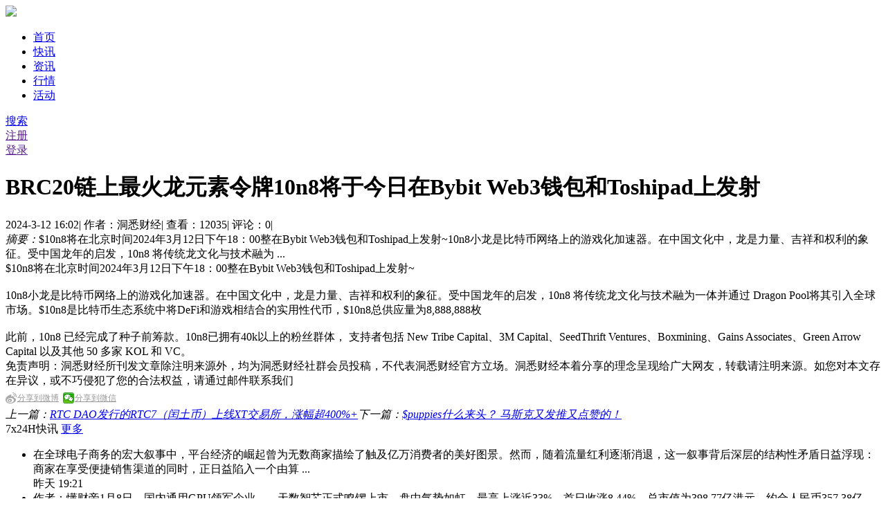

--- FILE ---
content_type: text/html; charset=utf-8
request_url: http://dongxicaijing.com/portal.php?mod=view&aid=2447
body_size: 4799
content:
<!DOCTYPE html>
<html>
<head>
<meta name="keywords" content="BRC20链上最火龙元素令牌10n8将于今日在Bybit Web3钱包和Toshipad上发射  " />
<meta name="description" content="$10n8将在北京时间2024年3月12日下午18：00整在Bybit Web3钱包和Toshipad上发射~10n8小龙是比特币网络上的游戏化加速器。在中国文化中，龙是力量、吉祥和权利的象征。受中国龙年的启发，10n8 将传统龙文化与技术融为 ..." />
<title>BRC20链上最火龙元素令牌10n8将于今日在Bybit Web3钱包和Toshipad上发射   - 快讯 </title>
<meta content="telephone=no" name="format-detection">
<meta name="viewport" content="width=device-width, initial-scale=1.0, maximum-scale=1.0, user-scalable=no">
<link media="screen and (min-width:768px)" rel="stylesheet" type="text/css" href="../template/default/style/css/css.css">
<link media="screen and (max-width:768px)" rel="stylesheet" href="../template/default/style/css/mobile.css">
<script src="../template/default/style/js/jquery.min.js" type="text/javascript" type="text/javascript"></script>
<script type="text/javascript">
var jq = jQuery.noConflict();
</script>
</head>

<body>
<div class="header" id="header">
<div class="nav">
<div class="logo"><a href="http://www.dongxicaijing.com"><img src="template/default/style/images/logo.png"></a></div>
<div class="navlist" id="nv">
<ul><li id="mn_portal" ><a href="http://dongxicaijing.com/portal.php" hidefocus="true"  >首页</a></li><li id="mn_P1" ><a href="http://dongxicaijing.com/portal.php?mod=list&catid=1" hidefocus="true"  >快讯</a></li><li id="mn_P2" ><a href="http://dongxicaijing.com/portal.php?mod=list&catid=2" hidefocus="true"  >资讯</a></li><li id="mn_P3" ><a href="http://dongxicaijing.com/portal.php?mod=list&catid=3" hidefocus="true"  >行情</a></li><li id="mn_P4" ><a href="http://dongxicaijing.com/portal.php?mod=list&catid=4" hidefocus="true"  >活动</a></li></ul>
</div>
<div class="slider_box">
<div class="slider" id="menu">
<span class="slider_top"></span>
<span class="slider_center"></span>
<span class="slider_bottom"></span>
</div>
</div>
<script type="text/javascript">
jq("#menu").click(function () {
jq("#menu").toggleClass('c_slider');
jq('#nv').slideToggle(300);
  })
</script>
<div class="navbox">
<div class="search"><a href="search.php">搜索</a></div>
<div class="register"><a href="">注册</a></div>
<div class="login"><a href=""><span>登录</span></a></div>
</div>
</div>
</div>
<div class="arrow">
<a href="#header">
<div class="backup" title="返回顶部"></div>
</a>
</div><!--[name]文章通用内页模板[/name]-->

<div class="wicontent">
<div class="articlebox">
<div class="article_top">
<h1>BRC20链上最火龙元素令牌10n8将于今日在Bybit Web3钱包和Toshipad上发射  </h1>
<div class="article_menu">
<span>2024-3-12 16:02</span>|
<span>作者：洞悉财经</span>|
<span>查看：12035</span>|
<span>评论：0</span>|
</div>
</div>
<div class="article_summary"><em>摘要：</em>$10n8将在北京时间2024年3月12日下午18：00整在Bybit Web3钱包和Toshipad上发射~10n8小龙是比特币网络上的游戏化加速器。在中国文化中，龙是力量、吉祥和权利的象征。受中国龙年的启发，10n8 将传统龙文化与技术融为 ...</div>
<div class="article_content">$10n8将在北京时间2024年3月12日下午18：00整在Bybit Web3钱包和Toshipad上发射~<div><br></div><div>10n8小龙是比特币网络上的游戏化加速器。在中国文化中，龙是力量、吉祥和权利的象征。受中国龙年的启发，10n8 将传统龙文化与技术融为一体并通过 Dragon Pool将其引入全球市场。$10n8是比特币生态系统中将DeFi和游戏相结合的实用性代币，$10n8总供应量为8,888,888枚&nbsp;</div><div><br></div><div>此前，10n8 已经完成了种子前筹款。10n8已拥有40k以上的粉丝群体， 支持者包括 New Tribe Capital、3M Capital、SeedThrift Ventures、Boxmining、Gains Associates、Green Arrow Capital 以及其他 50 多家 KOL 和 VC。</div></div>
<div class="article_notice">免责声明：洞悉财经所刊发文章除注明来源外，均为洞悉财经社群会员投稿，不代表洞悉财经官方立场。洞悉财经本着分享的理念呈现给广大网友，转载请注明来源。如您对本文存在异议，或不巧侵犯了您的合法权益，请通过邮件联系我们</div>
<div class="article_share">
        <div class="cmnvr">
        	<div class="bdsharebuttonbox">
        		<a href="#" class="bds_tsina" data-cmd="tsina" title="分享到新浪微博"><i></i>分享到微博</a>
        		<a href="#" class="bds_weixin" data-cmd="weixin" title="分享到微信"><i></i>分享到微信</a>
        	</div>
<script>window._bd_share_config={"common":{"bdSnsKey":{},"bdText":"","bdMini":"2","bdMiniList":false,"bdPic":"","bdStyle":"2","bdSize":"16"},"share":{}};with(document)0[(getElementsByTagName('head')[0]||body).appendChild(createElement('script')).src='http://bdimg.share.baidu.com/static/api/js/share.js?v=89860593.js?cdnversion='+~(-new Date()/36e5)];</script>
        </div>
</div>
<div class="article_turn">
<em>上一篇：<a href="http://dongxicaijing.com/portal.php?mod=view&aid=2446">RTC DAO发行的RTC7（闰土币）上线XT交易所，涨幅超400%+</a></em><em>下一篇：<a href="http://dongxicaijing.com/portal.php?mod=view&aid=2448">$puppies什么来头？ 马斯克又发推又点赞的！</a></em></div>

<div class="article_words">
</div>
</div>
<div class="main_right article_right">
<div class="boxright">
<div class="boxtop">
<span class="boxtitle">7x24H快讯</span>
<a href="./portal.php?mod=list&amp;catid=2" target="_blank">更多</a>
</div>
<div class="boxlist">
<ul><li>
<div class="boxsum">
<span class="boxico"></span>
<span class="boxcontent" id="boxcontent">在全球电子商务的宏大叙事中，平台经济的崛起曾为无数商家描绘了触及亿万消费者的美好图景。然而，随着流量红利逐渐消退，这一叙事背后深层的结构性矛盾日益浮现：商家在享受便捷销售渠道的同时，正日益陷入一个由算 ...</span>
</div>
<div class="boxtime"><span title="2026-1-22">昨天&nbsp;19:21</span></div>
</li>
<li>
<div class="boxsum">
<span class="boxico"></span>
<span class="boxcontent" id="boxcontent">作者：懂财帝1月8日，国内通用GPU领军企业——天数智芯正式鸣锣上市。盘中气势如虹，最高上涨近33%，首日收涨8.44%，总市值为398.77亿港元，约合人民币357.38亿元。这与基本面无关，主要源于A股、港股不同的估值体系 ...</span>
</div>
<div class="boxtime">2026-1-12</div>
</li>
<li>
<div class="boxsum">
<span class="boxico"></span>
<span class="boxcontent" id="boxcontent">当消费行为本身成为可编程的资产，传统电商平台构筑的流量高墙开始出现裂缝。DeSpend的最新动作，或许正在为我们展示Web3消费基础设施的另一种可能。当韩国首尔的一家咖啡馆、马来西亚吉隆坡的特色餐厅、印度尼西亚  ...</span>
</div>
<div class="boxtime">2026-1-12</div>
</li>
<li>
<div class="boxsum">
<span class="boxico"></span>
<span class="boxcontent" id="boxcontent">2025年12月31日，智元机推出首个“能文能武，唱跳全能”的机器人艺人天团登上京东《2025-2026 湖南卫视芒果 TV 跨年演唱会》，灵犀X2、远征A2、精灵G2、四足机器人D1的全能表现炸场跨晚，不仅与王心凌、王鹤棣同台演 ...</span>
</div>
<div class="boxtime">2026-1-5</div>
</li>
<li>
<div class="boxsum">
<span class="boxico"></span>
<span class="boxcontent" id="boxcontent">在数字经济的浩瀚图景中，消费始终是驱动商业文明前进的核心引擎。然而，当我们审视以平台为核心的Web2电商范式时，一个深刻的悖论日益凸显：消费者作为流量、数据和交易额的最终贡献者，其角色却被固化在价值链的末 ...</span>
</div>
<div class="boxtime">2025-12-25</div>
</li>
</ul>
</div>
</div>
<div class="rank">
<div class="ranktitle">热门文章</div>
<div class="rankbox"><div class="rankone">
<a href="./portal.php?mod=view&amp;aid=1984" target="_blank">
<img src="./data/attachment/" alt="链游巨作王者帝国KE即将上线">
<div class="rankbottom">链游巨作王者帝国KE即将上线</div>
<div class="ranktag">TOP1</div>
</a>
</div>
<div class="ranklist">
<ul><li>
<div class="rankpic">
<a href="./portal.php?mod=view&amp;aid=2657" target="_blank">
<img src="./data/attachment/" alt="PunkVerse亮相TOKEN2049新加坡，聚焦XR合作与数字潮玩未来">
<div class="tag">2</div>
</a>
</div>
<div class="rankcontent"><a href="./portal.php?mod=view&amp;aid=2657" target="_blank">PunkVerse亮相TOKEN2049新加坡，聚焦XR合作与数字潮玩未来</a>
<div class="ranktime">2025-10-2</div>
</div>
</li>
<li>
<div class="rankpic">
<a href="./portal.php?mod=view&amp;aid=2656" target="_blank">
<img src="./data/attachment/" alt="BETV 亮相 TOKEN2049新加坡，在 POPNight 发布主题演讲">
<div class="tag">3</div>
</a>
</div>
<div class="rankcontent"><a href="./portal.php?mod=view&amp;aid=2656" target="_blank">BETV 亮相 TOKEN2049新加坡，在 POPNight 发布主题演讲</a>
<div class="ranktime">2025-10-2</div>
</div>
</li>
<li>
<div class="rankpic">
<a href="./portal.php?mod=view&amp;aid=2655" target="_blank">
<img src="./data/attachment/" alt="Luma亮相POP Night —— 定义DeFi 3.0新范式">
<div class="tag">4</div>
</a>
</div>
<div class="rankcontent"><a href="./portal.php?mod=view&amp;aid=2655" target="_blank">Luma亮相POP Night —— 定义DeFi 3.0新范式</a>
<div class="ranktime">2025-10-2</div>
</div>
</li>
<li>
<div class="rankpic">
<a href="./portal.php?mod=view&amp;aid=2654" target="_blank">
<img src="./data/attachment/" alt="Nivex 主办 POP Night: Meta Crypto Oasis 活动圆满落幕">
<div class="tag">5</div>
</a>
</div>
<div class="rankcontent"><a href="./portal.php?mod=view&amp;aid=2654" target="_blank">Nivex 主办 POP Night: Meta Crypto Oasis 活动圆满落幕</a>
<div class="ranktime">2025-10-2</div>
</div>
</li>
<li>
<div class="rankpic">
<a href="./portal.php?mod=view&amp;aid=2653" target="_blank">
<img src="./data/attachment/" alt="PopChain打造POP Night ,引领Web3价值网络新篇章">
<div class="tag">6</div>
</a>
</div>
<div class="rankcontent"><a href="./portal.php?mod=view&amp;aid=2653" target="_blank">PopChain打造POP Night ,引领Web3价值网络新篇章</a>
<div class="ranktime">2025-10-2</div>
</div>
</li>
<li>
<div class="rankpic">
<a href="./portal.php?mod=view&amp;aid=2652" target="_blank">
<img src="./data/attachment/" alt="BeFlow亮相TOKEN2049与POP Night，发布主题演讲">
<div class="tag">7</div>
</a>
</div>
<div class="rankcontent"><a href="./portal.php?mod=view&amp;aid=2652" target="_blank">BeFlow亮相TOKEN2049与POP Night，发布主题演讲</a>
<div class="ranktime">2025-10-2</div>
</div>
</li>
<li>
<div class="rankpic">
<a href="./portal.php?mod=view&amp;aid=2518" target="_blank">
<img src="./data/attachment/portal/202410/06/223929mnwwwd3vdcwfbz37.png" alt="Xbitoeth与Hape的潮流碰撞，RWA的创新探索">
<div class="tag">8</div>
</a>
</div>
<div class="rankcontent"><a href="./portal.php?mod=view&amp;aid=2518" target="_blank">Xbitoeth与Hape的潮流碰撞，RWA的创新探索</a>
<div class="ranktime">2024-8-31</div>
</div>
</li>
<li>
<div class="rankpic">
<a href="./portal.php?mod=view&amp;aid=815" target="_blank">
<img src="./data/attachment/portal/202103/01/094958rhtknb2nb5nc9c8w.png" alt="火币生态链进展不断取得突破，保险项目 ISM 为 DeFi 护航">
<div class="tag">9</div>
</a>
</div>
<div class="rankcontent"><a href="./portal.php?mod=view&amp;aid=815" target="_blank">火币生态链进展不断取得突破，保险项目 ISM 为 DeFi 护航</a>
<div class="ranktime">2021-2-28</div>
</div>
</li>
<li>
<div class="rankpic">
<a href="./portal.php?mod=view&amp;aid=702" target="_blank">
<img src="./data/attachment/portal/202101/04/155413sx3kyzehk1n327fm.jpg" alt="教程 | 轻松体验BCWallet的使用及Token转账交易">
<div class="tag">10</div>
</a>
</div>
<div class="rankcontent"><a href="./portal.php?mod=view&amp;aid=702" target="_blank">教程 | 轻松体验BCWallet的使用及Token转账交易</a>
<div class="ranktime">2021-1-1</div>
</div>
</li>
</ul>
</div>
</div>
</div>
</div>
</div>	<div class="footer">
<div class="bottom">
<div class="box">
<div class="box_left">
<div class="boxnav">
<ul>
<li>
<a href="http://dongxicaijing.com/portal.php?mod=list&amp;catid=5">关于我们</a>
</li>
<li>
<a href="#">联系我们</a>
</li>
<li>
<a href="#">版权声明</a>
</li>
<li>
</li>
</ul>
</div>
<div class="copyright">Copyright © 2018 洞悉财经, <a href="http://www.miitbeian.gov.cn" target="_blank">ICP备案号</a>-Powered By DongXiCaiJing <script type="text/javascript">document.write(unescape("%3Cspan id='cnzz_stat_icon_1277700742'%3E%3C/span%3E%3Cscript src='https://s23.cnzz.com/z_stat.php%3Fid%3D1277700742%26show%3Dpic' type='text/javascript'%3E%3C/script%3E"));</script></div>
</div>
<div class="box_right">
<img src="template/default/style/images/erweima.jpg">
<p>商务合作</p>
</div>
</div>
<div class="link">
<ul>
<li><a>友情链接:</a></li><li>
<a href="http://https://t.me/onchainpr" target="_blank">项目营销</a>
</li>
</ul>
</div>
</div>
</div></body>
</html>
